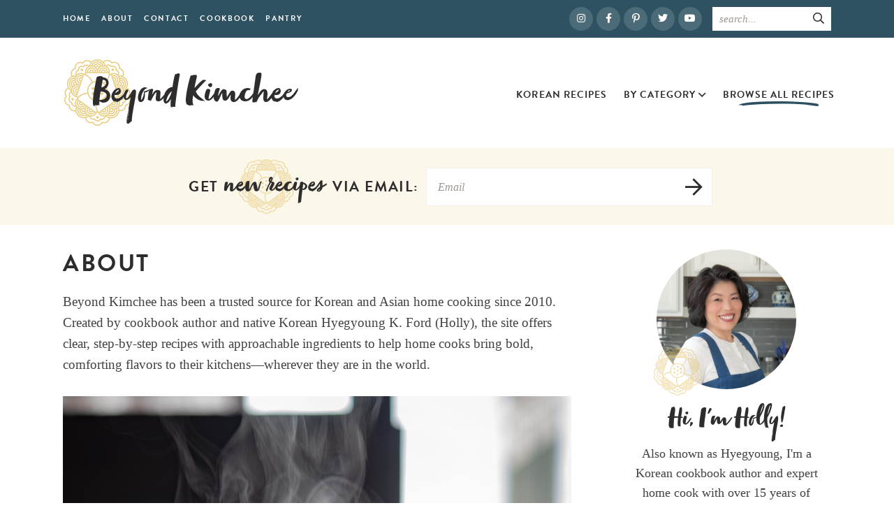

--- FILE ---
content_type: text/css; charset=UTF-8
request_url: https://www.beyondkimchee.com/wp-content/cache/min/1/wp-content/themes/beyondkimchee/style.css?ver=1769738864
body_size: 11530
content:
/*! 
Theme Name: Beyond Kimchee
Theme URL: https://www.beyondkimchee.com
Description: Custom responsive blog theme for Beyond Kimchee.
Author: Purr Design
Author URI: http://www.purrdesign.com
Version: 1.0
*/

/*! RESET
----------------------------------------------------------------------------------------------------*/
 a,abbr,acronym,address,applet,article,aside,audio,b,big,blockquote,body,caption,canvas,center,cite,code,dd,del,details,dfn,dialog,div,dl,dt,em,embed,fieldset,figcaption,figure,form,footer,header,hgroup,h1,h2,h3,h4,h5,h6,html,i,iframe,img,ins,kbd,label,legend,li,mark,menu,nav,object,ol,output,p,pre,q,ruby,s,samp,section,small,span,strike,strong,sub,summary,sup,tt,table,tbody,textarea,tfoot,thead,time,tr,th,td,u,ul,var,video{font-family:inherit;font-size:100%;font-weight:inherit;font-style:inherit;vertical-align:baseline;white-space:normal;margin:0;padding:0;border:0;background:transparent}article,aside,details,figcaption,figure,footer,header,hgroup,menu,nav,section{display:block}ol,ul{list-style:none}blockquote,q{quotes:none}table{border-collapse:collapse;border-spacing:0}input[type="submit"],input[type="text"],input[type="search"]{-webkit-appearance:none}*{-webkit-box-sizing:border-box;-moz-box-sizing:border-box;box-sizing:border-box}
/*! MAIN CONTAINER */
 .container{max-width:100%;margin:0 auto}
/*! COLUMN WIDTH ON DISPLAYS +768px */
 @media (min-width :801px){.span_content{margin-left:0;width:68%;width:-moz-calc(100% - 300px - 4%);width:-webkit-calc(100% - 300px - 4%);width:calc(100% - 300px - 4%);max-width:728px;float:left;display:inline-block}.span_content_full{width:100%;max-width:100%;margin:0 auto!important;float:none!important;display:block}.span_sidebar{width:300px;float:right;clear:right;display:block}.facet_content{width:-moz-calc(100% - 250px);width:-webkit-calc(100% -250px);width:calc(100% - 250px);min-width:0;max-width:100%;float:right}.facet_sidebar{width:220px;min-width:0;max-width:700px;float:left}.facetwp-flyout-open{display:none}}.wrap,.wrapper{margin:0 auto 0;padding:0 20px;width:100%;max-width:1140px}.screen-reader-text{position:absolute;left:-10000px;top:auto;width:1px;height:1px;overflow:hidden}#skip a{position:absolute;left:-10000px;top:auto;width:1px;height:1px;overflow:hidden;color:#2e2c2d;font-size:14px;font-weight:700;border:1px solid #f4efe9;background-color:#e6eaec;padding:5px 10px;text-decoration:none}#skip a:focus{position:absolute;left:8px;top:8px;z-index:3001;width:auto;height:auto}
/*!---------STRUCTURE---------*/
 @font-face{font-family:"brandon-grotesque";src:url(https://use.typekit.net/af/8f4e31/0000000000000000000132e3/27/l?primer=7cdcb44be4a7db8877ffa5c0007b8dd865b3bbc383831fe2ea177f62257a9191&fvd=n7&v=3) format("woff2"),url(https://use.typekit.net/af/8f4e31/0000000000000000000132e3/27/d?primer=7cdcb44be4a7db8877ffa5c0007b8dd865b3bbc383831fe2ea177f62257a9191&fvd=n7&v=3) format("woff"),url(https://use.typekit.net/af/8f4e31/0000000000000000000132e3/27/a?primer=7cdcb44be4a7db8877ffa5c0007b8dd865b3bbc383831fe2ea177f62257a9191&fvd=n7&v=3) format("opentype");font-display:swap;font-style:normal;font-weight:700}@font-face{font-family:"zooja-pro";src:url(https://use.typekit.net/af/a6b776/00000000000000007735c808/30/l?primer=7cdcb44be4a7db8877ffa5c0007b8dd865b3bbc383831fe2ea177f62257a9191&fvd=n4&v=3) format("woff2"),url(https://use.typekit.net/af/a6b776/00000000000000007735c808/30/d?primer=7cdcb44be4a7db8877ffa5c0007b8dd865b3bbc383831fe2ea177f62257a9191&fvd=n4&v=3) format("woff"),url(https://use.typekit.net/af/a6b776/00000000000000007735c808/30/a?primer=7cdcb44be4a7db8877ffa5c0007b8dd865b3bbc383831fe2ea177f62257a9191&fvd=n4&v=3) format("opentype");font-display:swap;font-style:normal;font-weight:400}@font-face{font-display:swap;font-family:"brandon-fallback";src:local("Arial Black");size-adjust:83%}body{font-family:Georgia,"Source Serif Pro","Iowan Old Style","Times New Roman",Times,serif;font-size:19px;font-weight:400;line-height:1.6;color:#434142;margin:0}a,input[type=submit],button{text-decoration:none;-webkit-transition:all .2s ease-in-out;-moz-transition:all .2s ease-in-out;transition:all .2s ease-in-out;-webkit-border-radius:0;-moz-border-radius:0;border-radius:0}a:link,a:visited,a:active{color:#2d5160;text-decoration:underline}a:hover{color:#e2bc54}.post-content a,.page-content a,.cat-desc a{color:#2e2c2d;border-bottom:1px solid #2d5160;box-shadow:inset 0 -2px 0 #2d5160;text-decoration:none}.post-content a:hover,.post-content a:focus,.page-content a:hover,.page-content a:focus,.cat-desc a:hover,.cat-desc a:focus{color:#fff;border-color:#4c6b78;box-shadow:inset 0 -35px 0 #4c6b78}p{margin:20px 0}img{display:block}h1,h2,h3,h4,h5,h6{font-family:"brandon-grotesque","brandon-fallback",Arial,Helvetica,sans-serif;text-transform:uppercase;letter-spacing:.075em;line-height:1.2;font-weight:700;margin:20px 0;color:#2e2c2d}h1{font-size:34px}h2{font-size:25px}.post-content h2,.page-content h2{font-size:27px;margin-top:40px;padding-bottom:15px;background:#fff url(../../../../../../themes/beyondkimchee/images/zigzag.png) repeat-x center bottom;background-size:28px auto}h2.noline{border:none;padding-bottom:0}.has-background h2{border:none;background:transparent none;padding-bottom:0;margin-top:25px}h1.divider,h2.divider,h3.divider,div.divider{text-align:center;font-size:28px}h2.shop-divider{text-align:left;font-size:24px}.centered{text-align:center}h1 em,h2 em,h3 em,h4 em{display:block;font-style:normal;text-transform:uppercase;font-size:11px;letter-spacing:.15em;font-weight:700;margin-bottom:5px}h1 i,h2 i,h3 i,h4 i{font-family:"zooja-pro",cursive;text-transform:lowercase;letter-spacing:normal;font-size:200%;font-style:normal;font-weight:400;position:relative;bottom:-3px;margin-right:5px}.widget-title,.sidebar .divider,.sidebar h2{margin:20px 0 15px;font-size:21px}h3{font-size:21px}.post-content h3,.page_content h3{margin-top:35px}h4{font-size:21px}h5{font-size:18px}strong,b{font-weight:700}em,i{font-style:italic}em strong,strong em{font-weight:400;font-style:italic}.clear{clear:both}.sep{width:100%;display:block;clear:both;margin:45px 0;border-top:1px solid #f4efe9}.sep2{width:100%;height:10px;margin:35px 0;background:#fff url(../../../../../../themes/beyondkimchee/images/zigzag.png) repeat-x center bottom;background-size:28px auto}hr{border:0;height:0;border-top:1px solid #f4efe9;border-bottom:none!important;margin:45px auto}hr.is-style-default{width:150px;margin:45px auto;border-top:1px solid #f4efe9}hr.is-style-wide,hr.wp-block-separator{width:100%;margin:45px auto;border-top:1px solid #f4efe9}
/*!---------HEADER---------*/
 .top-bar{color:#fff;background-color:#2e5262;padding:10px 0}.top-bar .wrap{display:-ms-Flexbox;-ms-box-orient:horizontal;display:-webkit-flex;display:-moz-flex;display:-ms-flex;display:flex;-webkit-flex-flow:row wrap;-moz-flex-flow:row wrap;-ms-flex-flow:row wrap;flex-flow:row wrap;justify-content:space-between}.top-bar .wrap .top-nav{width:-moz-calc(100% - 380px);width:-webkit-calc(100% - 380px);width:calc(100% - 380px)}.top-bar .wrap .social{width:200px}.top-bar .wrap .header-search{width:170px}.header{position:relative;z-index:101;height:158px}body.home .header{border-bottom:none;margin-bottom:0}.header .logo{overflow:hidden;width:338px;float:left;margin:30px 0}.header .logo img{width:100%;height:auto;display:block}.page-sections{margin-bottom:35px}.span_content img,.span_sidebar img{max-width:100%;height:auto}.post-content img[width="600"]{display:block;width:100%!important;height:auto}.span_content ul,.span_content ol{padding:0;margin:25px 0}.span_content ul ul{margin:10px 0}.span_content ul li{list-style-type:none;margin:0 0 10px 25px;padding:0}.span_content ul li:before{display:inline-block;content:"";font-family:"brandon-grotesque",Arial,Helvetica,sans-serif;font-family:'Font Awesome 5 Pro';color:#fff;background-color:#2d5160;-webkit-border-radius:50%;-moz-border-radius:50%;border-radius:50%;height:8px;width:8px;margin-left:-20px;margin-right:10px;position:relative;top:-2px;font-size:12px;text-align:center}.span_content ul ul li:before{height:5px;width:5px;color:#fff;background-color:#fff;border:2px solid #2d5160}.span_content ol li{list-style-type:decimal;margin:0 0 10px 25px;padding:0}.span_content ol{counter-reset:li}.span_content ol[start="2"]{counter-reset:li 1}.span_content ol[start="3"]{counter-reset:li 2}.span_content ol[start="4"]{counter-reset:li 3}.span_content ol[start="5"]{counter-reset:li 4}.span_content ol[start="6"]{counter-reset:li 5}.span_content ol[start="7"]{counter-reset:li 6}.span_content ol[start="8"]{counter-reset:li 7}.span_content ol[start="9"]{counter-reset:li 8}.span_content ol[start="10"]{counter-reset:li 9}.span_content ol>li{padding:0 0 0;margin:0 0 20px 35px;list-style-type:none;position:relative}.span_content ol ul li{list-style-type:none}.span_content ol>li:before{content:counter(li);counter-increment:li;position:absolute;color:#FFF;background-color:#2d5160;-webkit-border-radius:50%;-moz-border-radius:50%;border-radius:50%;height:24px;width:24px;left:-24px;top:4px;transform:translateX(-50%);line-height:24px;font-family:"brandon-grotesque",Arial,Helvetica,sans-serif;font-size:13px;text-align:center;font-weight:700}.video-container{position:relative;padding-bottom:56%;height:0;overflow:hidden}.video-container iframe,.video-container object,.video-container embed,.video-container video{position:absolute;top:0;left:0;width:100%;height:100%}h1.page-title,h1.archive-title,h2.page-title,h2.archive-title,.span_content>h1{margin:0 0 20px}
/*!---------SIDEBAR---------*/
 .sidebar{font-size:95%;text-align:center}.leftsidebar{width:48%;float:left}.rightsidebar{width:48%;float:right}.midsidebar{overflow:hidden}.widget{margin:50px 0 50px 0;text-align:center}.widget:first-child{margin-top:0}.widget:first-child .widget-title{margin-top:20px}.hide-title .widget-title{display:none}.widget a{text-decoration:none}.sidebar select{color:#6d6b6c;font-size:16px;font-style:italic;line-height:50px;height:50px;padding:0 15px;width:100%;border:1px solid #f4efe9;background-color:#fff;border-radius:0;-webkit-appearance:none;-moz-appearance:none;background-image:url([data-uri]);background-position:right 50%;background-repeat:no-repeat}.sidebar .widget.shaded{background-color:#e6eaec;padding:20px}.sidebar .widget.shaded .widget-title{margin-top:0}.sidebar .about h2,.footer .about h2,.home-section.about h2{font-family:"zooja-pro",cursive;text-transform:none;font-size:42px;font-weight:400;letter-spacing:normal;margin:20px 0 8px}.home-section.about h2{font-size:54px;margin:10px 0 -10px!important}.footer .book h2{font-size:24px;margin:10px 0 12px}.sidebar .about .image,.footer .about .image{margin:0 auto;width:200px;position:relative}.footer .book .image{margin:0 auto;width:250px;position:relative;margin-top:-30px;padding-right:25px}.sidebar .about .image:after,.footer .about .image:after{display:block;content:"";width:70px;height:70px;position:absolute;bottom:-10px;left:-5px;background:url(../../../../../../themes/beyondkimchee/images/icon@2x.png) no-repeat center center;background-size:auto 100%}.sidebar .about img,.footer .about img{width:100%;height:auto;display:block;border-radius:50%}.footer .book img{width:100%;height:auto;display:block}.sidebar .about p,.footer .about p,.footer .book p{margin:8px 0 20px}.footer .about a.more-button,.footer .book a.more-button{font-size:11px;padding:6px 12px}.sidebar .about .social,.footer .about .social{margin-top:5px}.social a{color:#2d5160;background-color:#e6eaec;text-decoration:none;border:none;box-shadow:none;width:42px;height:42px;font-size:17px;border-radius:50%;line-height:42px;letter-spacing:normal;text-align:center;display:inline-block}.top-bar .social a{color:#fff;background-color:#4c6b78;font-size:14px;width:34px;height:34px;line-height:34px}.about .social a{font-size:14px;width:34px;height:34px;line-height:34px}.home-section .social a{background-color:#e3bd54;color:#2e2c2d}.social a:hover{background-color:#e3bd54;color:#fff}
/*!---------POSTS---------*/
 .post{margin-bottom:0}h1.post-title,h2.post-title{margin:8px 0;text-align:center}.post-title a{text-decoration:none;color:#2e2c2d}.post-title a:hover{color:#2d5160}.post-meta{font-family:"brandon-grotesque",Arial,Helvetica,sans-serif;text-transform:uppercase;letter-spacing:.15em;font-weight:700;color:#6d6b6c;font-size:11px;margin:0 0 25px;text-align:center}.post-meta a{text-transform:uppercase;font-weight:700;letter-spacing:.1em;color:#6d6b6c;text-decoration:none}.post-meta a:hover,.edit a:hover,.meta-bottom a:hover{color:#2d5160;text-decoration:underline}.post-meta span{display:inline-block}.post-meta.post-cat{margin:0;font-size:12px}.post-meta.post-cat a{color:#fff;background-color:#2e5262;display:inline-block;padding:5px 12px 4px;text-decoration:none!important}.post-meta.post-cat a:hover{background-color:#e3bd54}.post-meta em{font-family:Georgia,"Source Serif Pro","Droid Serif","Iowan Old Style","Times New Roman",Times,serif;font-style:normal;text-transform:none;letter-spacing:normal;font-style:italic;font-weight:400;font-size:110%}.post-meta .spacer:after{content:"//";opacity:.5;letter-spacing:0;font-weight:400;margin:0 6px 0 6px}.meta-bottom{clear:both;margin:25px 0 15px;overflow:hidden;text-align:center;color:#6d6b6c}.meta-bottom a{color:#6d6b6c}.meta-bottom p{margin:0}.meta-bottom .post-cats{margin-bottom:15px;font-size:11px}.meta-bottom .post-cats a{color:#FFF;background-color:#2e5262;text-decoration:none!important;padding:4px 8px;margin:3px 1px;display:inline-block;line-height:1.2}.meta-bottom .post-cats a:hover{background-color:#e3bd54}a.post-edit-link,a.comment-edit-link,a.comment-reply-link,a#cancel-comment-reply-link{color:#fff!important;font-size:8px;line-height:1;font-family:Arial,Helvetica,sans-serif;font-weight:700;background-color:#6d6b6c;text-transform:uppercase;letter-spacing:0;margin-left:8px;padding:2px 3px 1px;text-decoration:none!important;box-shadow:none!important;border:none;display:inline-block!important}a.post-edit-link:hover,a.comment-edit-link:hover,a.comment-reply-link:hover,a#cancel-comment-reply-link:hover{color:#fff;background-color:#2e2c2d}.disclosure,small{font-size:12px;color:#6d6b6c;font-style:normal;text-transform:none;letter-spacing:normal;font-style:italic;font-weight:400}.disclosure-top{margin:-15px 0 15px}a.more-link{color:#2e2c2d;font-family:"zooja-pro",cursive;text-transform:lowercase;font-size:32px;white-space:nowrap;display:block;text-decoration:none!important;border:none!important;box-shadow:none!important}a.more-link i{display:none}a.more-link:hover,a.more-link:focus{color:#e3bd54}a.more-button{font-family:"brandon-grotesque",Arial,Helvetica,sans-serif;text-transform:uppercase;letter-spacing:.15em;color:#6d6b6c;font-size:12px;margin:0 0 20px;text-align:center;text-transform:uppercase;font-weight:700;letter-spacing:.1em;color:#6d6b6c;text-decoration:none;color:#fff;background-color:#2e5262;display:inline-block;padding:9px 16px 8px}.shaded.yellow a.more-button{background-color:#e3bd54;color:#2e2c2d}a.more-button:hover,a.more-button:focus{background-color:#e3bd54}.shaded.yellow a.more-button:hover,.shaded.yellow a.more-button:focus{background-color:#efca65}.post-content img[width="670"]{width:100%!important;height:auto}
/*! Gutenberg Blocks */
 .fullwidth{margin-left:calc(-100vw / 2 + 100% / 2);margin-right:calc(-100vw / 2 + 100% / 2);max-width:100vw}.wp-block-image{margin:30px 0 30px}.wp-block-gallery ul{margin:0!important}.wp-block-gallery ul li:before{display:none}.wp-block-group.has-background,.has-background{padding:10px 35px;margin:45px 0}ol.has-background,ul.has-background{padding:20px 30px 15px}p.has-background{padding:25px}.wp-block-group.has-background h2{margin-top:30px;border-bottom:none;background:transparent none;padding:0}.wp-block-group.has-background h2.has-background{margin:-20px -30px 10px;padding:20px 30px}.has-lightgray-background-color{background-color:#eaeaea}.has-blue-background-color{background-color:#2e5262}.has-lightblue-background-color{background-color:#e6eaec}.has-cyan-bluish-gray-background-color{background-color:#e6eaec!important}.has-yellow-background-color{background-color:#e3bd54}.has-lightyellow-background-color{background-color:#fbf7eb}.has-pattern-background-color{background-color:#fcf9f0;background-image:url(../../../../../../themes/beyondkimchee/images/bg.png);background-size:50px auto}.has-charcoal-background-color{background-color:#2e2c2d;color:#fff}.has-white-background-color{background-color:#fff;border:2px solid #e6eaec}.has-lightgray-color{color:#eaeaea}.has-blue-color{color:#2e5262}.has-lightblue-color{color:#e6eaec}.has-yellow-color{color:#e3bd54}.has-lightyellow-color{color:#fbf7eb}.has-charcoal-color{color:#2e2c2d}.has-white-color{color:#fff}.wp-block-quote{background-color:#fbf7eb;padding:30px 35px;margin:40px 0;text-align:center;font-style:italic}.wp-block-quote.stars:before{content:"\f005\f005\f005\f005\f005";font-family:'Font Awesome 5 Pro';font-weight:700;color:#e3bd54;font-size:24px;line-height:1;font-style:normal;margin:5px 0 0;display:block}.wp-block-quote cite{text-align:center;display:block;font-size:13px;font-style:normal;font-family:"brandon-grotesque",Arial,Helvetica,sans-serif;text-transform:uppercase;letter-spacing:.1em}h2[class*="icon-"]{background:transparent none;padding:0;margin:35px 0 -5px}.has-background h2[class*="icon-"]{margin:15px 0 -10px}.has-background.has-lightblue-background-color h2[class*="icon-"]:before{background-color:#2e5262}h2[class*="icon-"]:before{letter-spacing:normal;font-family:'Font Awesome 5 Pro';font-weight:700;color:#e3bd54;display:inline-block;font-size:22px;line-height:46px;width:46px;height:46px;border-radius:50%;color:#fff;background-color:#e3bd54;text-align:center;margin-right:12px}.icon-utensils:before{content:"\f2e7"}.icon-knife-kitchen:before{content:"\f6f5"}.icon-refrigerator:before{content:"\e026"}.icon-pie:before{content:"\f705"}.icon-clipboard-list:before{content:"\f46d"}.icon-pepper-hot:before{content:"\f816"}.icon-fish:before{content:"\f578"}.icon-hat-chef:before{content:"\f86b"}.icon-wheat:before{content:"\f72d"}.icon-check:before{content:"\f00c"}.icon-question:before{content:"\f128"}.icon-info:before{content:"\f129"}.icon-heart:before{content:"\f004"}.icon-star:before{content:"\f005"}.icon-asterisk:before{content:"\f069"}.icon-arrow-right:before{content:"\f061"}.icon-utensils-alt:before{content:"\f2e6"}.has-background h2[class*="icon-"]:before{margin-left:-57px}.has-background h2.icon-flower{background:url(../../../../../../themes/beyondkimchee/images/icon@2x.png) no-repeat left center;background-size:auto 100%;margin:10px 0 -20px;margin-left:-40px;padding:20px 0 20px 40px}.schema-faq-section{margin-left:40px}.schema-faq-section p{margin-top:10px}.schema-faq-question{display:block}.schema-faq-question:before{font-family:"brandon-grotesque",Arial,Helvetica,sans-serif;display:inline-block;content:"?";font-weight:700;color:#FFF;background-color:#2d5160;-webkit-border-radius:50%;-moz-border-radius:50%;border-radius:50%;height:32px;width:32px;margin-left:-40px;margin-right:8px;top:6px;line-height:32px;font-size:20px;text-align:center}.span_content_full .page-content p,.span_content_full .page-content h1,.span_content_full .page-content h2,.span_content_full .page-content .wp-block-quote{max-width:880px;margin-left:auto;margin-right:auto}.span_content_full figure.alignright{width:35%;height:auto}.span_content_full figure.alignright img{width:100%;height:auto}#dpsp-floating-sidebar.dpsp-position-left.dpsp-shape-circle{left:2px!important}#dpsp-content-top,#dpsp-content-bottom,.dpsp-shortcode-wrapper{text-align:center}#dpsp-content-top ul,#dpsp-content-bottom ul,.dpsp-shortcode-wrapper ul{margin:0 auto!important;padding:0!important;display:inline-block;width:auto;text-align:center}#dpsp-content-top ul li,#dpsp-content-bottom ul li,.dpsp-shortcode-wrapper ul li{display:inline-block;float:none;padding:0!important;margin:0!important}#dpsp-content-top ul li:first-child,#dpsp-content-bottom ul li:first-child,.dpsp-shortcode-wrapper ul li:first-child{margin-left:-2px!important;padding-left:0!important}#dpsp-content-top a,#dpsp-content-top button,#dpsp-content-bottom a,dpsp-content-bottom button,.dpsp-shortcode-wrapper a{border:none!important;box-shadow:none!important}#dpsp-content-top button,#dpsp-content-bottom button{margin-right:.5px!important}
/*!Next/prev Posts*/
 .post-nav{line-height:1.4;text-decoration:none;margin:30px 0 100px;padding:20px 2px 20px;overflow:hidden;font-size:18px;line-height:1.2;text-transform:uppercase;letter-spacing:.15em;font-family:"brandon-grotesque",Arial,Helvetica,sans-serif;font-weight:700;border-top:1px solid #f4efe9;border-bottom:1px solid #f4efe9}.post-nav .nav-links{overflow:hidden;width:100%}.post-nav a{color:#2e2c2d;text-decoration:none}.post-nav .nav-previous{float:left;width:48%}.post-nav .nav-next{float:right;text-align:right;width:48%}.post-nav div a{color:#2e2c2d}.post-nav div a:hover{color:#2d5160}.post-nav em{display:block;font-size:11px;font-style:normal;color:#6d6b6c;padding:0 0 5px}
/*!---------POST ITEM GRIDS---------*/
 .items{display:flex;flex-wrap:wrap;margin:0 -1%}.items .item{margin:0 1% 0;text-align:center;position:relative}.items-2-col{margin:0 -1.75%}.items-2-col .item{width:calc((100% / 2) - 3.5%);margin:0 1.75% 20px}.items-3-col{margin:0 -2%}.items-3-col .item{width:calc((100% / 3) - 4%);margin:0 2% 20px}.span_content_full .items-3-col .item{margin-bottom:40px}.archives.items-3-col .item{margin-bottom:15px}.items-4-col{margin:0 -1.25%}.items-4-col .item{width:calc((100% / 4) - 2.5%);margin:0 1.25% 1.25%;margin-bottom:15px}.sidebar .items-4-col{margin:0 -2%}.sidebar .items-4-col .item{width:calc((100% / 2) - 4%);margin:0 2% 2%}.items-5-col{margin:0 -1.5%}.items-5-col .item{width:calc((100% / 5) - 3%);margin:0 1.5% 2%;margin-bottom:15px}.items-6-col{margin:0 -1%}.items-6-col .item{width:calc((100% / 6) - 2%);margin:0 1% 15px}.items .item .title{margin:15px 0;word-wrap:break-word;clear:both;text-align:center;-webkit-transition:all .2s ease-in-out;-moz-transition:all .2s ease-in-out;transition:all .2s ease-in-out}.items-2-col .item .title{font-size:16px;font-size:clamp(14px, 1.5vw, 18px)}.sidebar .item .title{font-size:13px;margin:10px 0 0}.items-3-col .item .title{font-size:24px;font-size:clamp(14px, 2vw, 24px)}.span_content_full .items-3-col .item .title,.span_content .items-2-col.search-posts .item .title{font-size:24px;font-size:clamp(18px, 2vw, 24px)}.archives.items-3-col .item .title{font-size:16px;font-size:clamp(12px, 1.25vw, 16px)}.items-4-col .item .title{font-size:15px;font-size:clamp(12px, 2vw, 16px)}.items-5-col .item .title{font-size:18px;font-size:clamp(12px, 2vw, 18px)}.items-6-col .item .title{font-size:12px;font-family:"brandon-grotesque",Arial,Helvetica,sans-serif;text-transform:uppercase;letter-spacing:.15em}.item .title{text-decoration:none;color:#2e2c2d;-webkit-transition:all .2s ease-in-out;-moz-transition:all .2s ease-in-out;transition:all .2s ease-in-out}.item .title a{color:#2e2c2d;text-decoration:none}.item .title a:hover,.item a:hover .title,.item:hover .title{color:#e3bd54}.page_content .items h2{padding:0;border:none}.items a{text-decoration:none;border:none;box-shadow:none}.items .item a.block{display:block;width:100%}.items .item img{display:block;width:100%;height:auto;-webkit-transition:all .2s ease-in-out;-moz-transition:all .2s ease-in-out;transition:all .2s ease-in-out}.items .item a.block:hover img{opacity:.85}.icons .item img{border-radius:50%}.sidebar .widget_category-posts .more{display:none}.item .excerpt{font-size:92%;margin:18px 0 15px}
/*!----Homepage Styles----*/
.upper-home-sections{margin-bottom:60px}.upper-home-sections .home-section{padding:0}.pantry-sections .home-section:first-child{padding-top:30px}.upper-home-sections .widget-1{background-color:#e6eaec;overflow:visible;margin-top:60px;margin-bottom:50px}.upper-home-sections .home-featured .item{display:-ms-Flexbox;-ms-box-orient:horizontal;display:-webkit-flex;display:-moz-flex;display:-ms-flex;display:flex;-webkit-flex-flow:row wrap;-moz-flex-flow:row wrap;-ms-flex-flow:row wrap;flex-flow:row wrap;justify-content:space-between;align-items:center}.upper-home-sections .home-featured .item .image{width:50%;margin-top:-5%;margin-bottom:-5%}.upper-home-sections .home-featured .item .image img{width:100%;height:auto;display:block}.upper-home-sections .home-featured .item .caption{width:50%;padding:20px 5%;text-align:center}.upper-home-sections .home-featured h1{margin:0}.upper-home-sections .home-featured h1 i{display:block;font-size:100%}.upper-home-sections .home-featured p{margin:18px 0 22px;font-size:18px}.upper-home-sections .home-featured a.more-button{font-size:13px}.upper-home-sections .subscribe{background-color:transparent;padding:12px 0 17px!important;background:#fff url(../../../../../../themes/beyondkimchee/images/zigzag.png) repeat-x center bottom;background-size:28px auto}h2.recent{margin:0 0 11px;font-size:15px;letter-spacing:.15em}.lower-home-sections{clear:both;margin-top:60px}.home-section{clear:both;position:relative;overflow:hidden;padding:5vw 0}.home-section .wrap{position:relative}.home-section.shaded{border:none;background-color:#e6eaec;padding:50px 0 40px;position:relative}.home-section.yellow{background-color:#fcf9f0;background-image:url(../../../../../../themes/beyondkimchee/images/bg.png);background-size:50px auto}.home-section .divider{margin:15px 0 25px}.home-section .description{margin:-15px auto 25px;text-align:center}.home-section .more{text-align:center;clear:both}.home-section .more a em,.sidebar .more a em{display:none}.teaser-post .post-cat{margin:-15px 0 5px;position:relative;z-index:101}.home-section .cta-content{max-width:920px;display:-ms-Flexbox;-ms-box-orient:horizontal;display:-webkit-flex;display:-moz-flex;display:-ms-flex;display:flex;-webkit-flex-flow:row wrap;-moz-flex-flow:row wrap;-ms-flex-flow:row wrap;flex-flow:row wrap;justify-content:space-between;align-items:center;position:relative;margin-left:auto;margin-right:auto}.home-section.about .cta-content{max-width:700px}.home-section.video .cta-content{max-width:1140px}.home-section .cta-content .image{width:50%}.home-section .cta-content .image img{width:100%;height:auto;display:block}.home-section .cta-content .caption{width:50%;padding:3% 3% 2%;text-align:center}.home-section .cta-content .caption h2{margin:20px 0 0}.home-section .cta-content .caption p{margin:15px 0 20px;font-size:95%;line-height:1.6}.home-section.book{margin-top:3vw;margin-bottom:3vw;padding:0;overflow:visible}.home-section.book .divider{font-size:32px;font-size:clamp(26px, 3.25vw, 32px)}.home-section.book .cta-content .image{margin-top:-8%;margin-bottom:-8%}.home-section.about{background-color:#fcf9f0;background-image:url(../../../../../../themes/beyondkimchee/images/bg.png);background-size:50px auto;padding:40px 0 30px}.home-section.about .cta-content .image{width:35%;position:relative}.home-section.about .cta-content .caption{width:65%;padding:3% 0% 2% 4%;text-align:center}.home-section.about .image img{border-radius:50%}.home-section.about .image:after{display:block;content:"";width:90px;height:90px;position:absolute;bottom:-10px;left:-5px;background:url(../../../../../../themes/beyondkimchee/images/icon@2x.png) no-repeat center center;background-size:auto 100%}.home-section.about .more a{margin-bottom:0}.home-section.video .cta-content .player{width:60%}.home-section.video .cta-content .player iframe{width:100%}.home-section.video .cta-content .caption{width:40%;padding:1% 0 1% 3%;text-align:center}.home-section .video-content h2 i{display:block;font-size:32px}.home-section.search{padding-bottom:0;overflow:visible}.home-section.search{padding-top:4vw}.home-section.search .wrap{margin:0 auto;max-width:930px;display:-ms-Flexbox;-ms-box-orient:horizontal;display:-webkit-flex;display:-moz-flex;display:-ms-flex;display:flex;-webkit-flex-flow:row wrap;-moz-flex-flow:row wrap;-ms-flex-flow:row wrap;flex-flow:row wrap;justify-content:space-between}.home-section.search .divider{width:230px;font-family:"zooja-pro",cursive;text-transform:lowercase;letter-spacing:normal;line-height:70px;height:70px;font-size:54px;font-style:normal;font-weight:400;margin:0;text-align:left}.home-section .search-content{width:-moz-calc(100% - 230px);width:-webkit-calc(100% - 230px);width:calc(100% - 230px);-ms-box-orient:horizontal;display:-ms-Flexbox;display:-webkit-flex;display:-moz-flex;display:-ms-flex;display:flex;-webkit-flex-flow:row wrap;-moz-flex-flow:row wrap;-ms-flex-flow:row wrap;flex-flow:row wrap;justify-content:space-between}.home-section .search-content .search-form{width:-moz-calc(100% - 150px);width:-webkit-calc(100% - 150px);width:calc(100% - 150px)}.home-section .search-content .more{width:120px}.search-content a.more-button{background-color:transparent;color:#2e2c2d;padding:18px 0;background:url(../../../../../../themes/beyondkimchee/images/icon@2x.png) no-repeat center center;background-size:auto 100%;line-height:1.4}.search-content a.more-button:hover{color:#e3bd54}.icons .items{margin:0 auto 0;max-width:1140px}.icons{background-color:#fff;padding-top:30px;padding-bottom:30px;position:relative;background:#fff url(../../../../../../themes/beyondkimchee/images/zigzag.png) repeat-x center bottom;background-size:28px auto}
/*!---------ARCHIVE STYLES---------*/
.archiveslist{overflow:hidden;-moz-column-count:3;-moz-column-gap:10px;-webkit-column-count:3;-webkit-column-gap:10px;column-count:3;column-gap:10px;padding-left:10px!important}.archiveslist li{margin:0 0 10px 10px!important;padding:0 10px 0 0px!important;list-style-type:disc!important;list-style-position:outside;-webkit-column-break-inside:avoid;page-break-inside:avoid;break-inside:avoid-column;line-height:1.4;font-size:18px;color:#e2bc54}.archiveslist li:before{display:none!important}.archiveslist a{color:#2e2c2d;text-decoration:none}.archiveslist a:hover{color:#e2bc54}.archiveslist ul{margin:8px 0!important}.archiveslist ul li{font-size:15px;font-style:italic!important;margin-left:20px!important}.tagindex ul,.tagindex li{margin:0!important;padding:0!important}.tagindex li{list-style-type:none!important}.tagindex li:before{display:none!important}.tagindex a{font-size:14px;line-height:22px;text-align:center;font-weight:700;display:block;margin-right:2px;width:22px;height:25px;float:left;border:solid 1px #f6f5f5;color:#6d6b6c;text-decoration:none}.tagindex a:hover{color:#e2bc54}.tagtitle{margin-bottom:10px}.tagtitle em{color:#6d6b6c;letter-spacing:normal;font-style:italic;font-family:"brandon-grotesque",Arial,Helvetica,sans-serif;text-transform:lowercase;margin-left:9px;font-weight:400;float:right;font-size:11px}.tagtitle em a{color:#6d6b6c;text-decoration:none}.tagtitle a:hover{color:#e2bc54}.tagslist{overflow:hidden;-moz-column-count:3;-moz-column-gap:10px;-webkit-column-count:3;-webkit-column-gap:10px;column-count:3;column-gap:10px;padding-left:10px!important;margin:0!important}.tagslist li:before{display:none!important}.tagslist li em{color:#6d6b6c;font-size:80%}.cat-section.subcats{margin-top:-20px!important;padding-top:0!important;padding-bottom:10px!important}ul.subcategories,.subcats ul.menu{margin:0 0 35px}ul.subcategories strong,.subcats h2.divider{font-family:"brandon-grotesque",Arial,Helvetica,sans-serif;font-size:19px;color:#2e2c2d;text-transform:uppercase;letter-spacing:.1em;font-size:15px;margin:0 0 5px;text-align:left}ul.subcategories li,ul.subcategories li ul,ul.subcategories ul li ul li,.subcats ul.menu li{margin:0!important;padding:0!important}ul.subcategories li:before,.subcats ul.menu li:before{display:none}ul.subcategories ul li,ul.subcategories li ul,.subcats ul.menu li{display:inline-block}ul.subcategories ul li a,.widget.categories a,.subcats ul.menu li a{display:inline-block;font-size:11px;text-transform:uppercase;letter-spacing:.1em;text-decoration:none;font-weight:700;color:#FFF;background-color:#2e5262;font-family:"brandon-grotesque",Arial,Helvetica,sans-serif;padding:4px 14px;margin:3px 2px}ul.subcategories ul li a a:hover,.widget.categories a:hover,.subcats ul.menu li a:hover{background-color:#e2bc54;color:#FFF;text-decoration:none!important}ul.subcategories ul li a:hover,ul.subcategories ul li.current-cat a{background-color:#e2bc54;color:#2d5160!important}ul.subcategories ul li.all a{color:#2e2c2d!important;background-color:#fff}.facets{font-size:90%}.facets .facetwp-counter{display:none}.facets .facetwp-checkbox{line-height:1.4;margin-bottom:5px;margin-left:2px}.facets h2{font-size:21px}.facets h3{margin:0 0 10px;padding:5px 10px;font-size:16px;background-color:#fbf7eb}.facetwp-facet{font-size:90%;margin:0 0 20px!important}.facetwp-toggle{font-style:italic}.facetwp-per-page{margin-bottom:25px}.facetwp-search{border:1px solid #EDEEEB;color:#424242;font-size:12px;font-weight:400;font-style:italic;line-height:30px;background-color:#fff;padding:0 10px;vertical-align:middle;height:30px;min-width:auto!important;width:100%!important}.sort-bottom,.facet-pagination-bottom{display:block;width:100%;text-align:center;margin:20px 0 0}.facetwp-flyout-open{display:none}.facetwp-load-more,button.facetwp-flyout-open{color:#fff;font-size:13px;letter-spacing:.075em;line-height:1.2;font-weight:700;background-color:#2e5262;font-family:"brandon-grotesque",Arial,Helvetica,sans-serif;line-height:1.1;font-weight:700;text-transform:uppercase;box-shadow:none!important;cursor:pointer;border:none;margin-top:5px;padding:10px 15px;text-decoration:none}.facetwp-load-more:hover{color:#FFF;background-color:#e3bd54}
/*!Breadcrumbs*/
 .breadcrumb{color:#6d6b6c;font-family:"brandon-grotesque",Arial,Helvetica,sans-serif;font-size:11px;text-transform:uppercase;letter-spacing:.1em;font-weight:700;line-height:15px;margin-bottom:5px}.single-post-content .breadcrumb{text-align:center}.breadcrumb a{color:#6d6b6c;text-decoration:none;border:none;box-shadow:none!important}.breadcrumb .breadcrumb_last{font-weight:400;text-transform:none;letter-spacing:normal;font-style:italic;font-family:Georgia,"Source Serif Pro","Droid Serif","Iowan Old Style","Times New Roman",Times,serif}.breadcrumb a:hover{color:#e2bc54}
/*!---------FORMS---------*/
.commentinput,.styledinput,.captchainput,#commentform input,.gform_wrapper input{color:#696969;font-size:16px;font-weight:400;line-height:18px;background-color:#fff;margin-bottom:7px;padding:10px;border:1px solid #f4efe9}.commentinput,#commentform input[type=email],#commentform input[type=text]{width:100%}#commentform textarea,.cntctfrm_input textarea,.gform_wrapper textarea{color:#696969;font-size:16px;font-weight:400;line-height:18px;background-color:#fff;margin-bottom:7px;padding:15px;border:1px solid #f4efe9;width:100%}#submit,.submitbutton,#commentform #submit,a.smbutton,.wp-block-button a,.gform_wrapper .gform_button,.facetwp-load-more,button.facetwp-flyout-open{color:#FFF;font-size:16px;line-height:1.2;font-weight:700;background-color:#2e5262;font-family:"brandon-grotesque",Arial,Helvetica,sans-serif;text-transform:uppercase;text-decoration:none;border:none;box-shadow:none!important;letter-spacing:.15em;cursor:pointer;margin-top:5px;padding:18px 25px 16px;text-decoration:none;-webkit-transition:all .2s ease-in-out;-moz-transition:all .2s ease-in-out;transition:all .2s ease-in-out}.wp-block-button.bigbutton a{font-size:21px;padding:25px 40px}a.smbutton,button.smbutton{font-size:11px;padding:7px 12px}#submit:hover,.submitbutton:hover,#commentform #submit:hover,a.smbutton:hover,.wp-block-button a:hover,.gform_wrapper .gform_button:hover,.facetwp-load-more:hover,button.facetwp-flyout-open:hover{color:#FFF;background-color:#e2bc54}#commentform #submit{width:auto}.wpcf7-form,.gform_wrapper{width:100%;background-color:#e6eaec;padding:35px;margin-bottom:35px}.wpcf7-form .formfield{overflow:hidden;margin-bottom:15px}.wpcf7-form p{margin:10px 0}.wpcf7-form .styledinput{display:block;margin:0;width:100%;float:left}.wpcf7-form .submit{clear:both}.search-form{width:100%;border:none;overflow:hidden;position:relative}.span_content .search-form{max-width:100%}.search-form .search-field{color:#2e2c2d;font-size:18px;font-family:Georgia,"Source Serif Pro","Droid Serif","Iowan Old Style","Times New Roman",Times,serif;font-weight:400;font-style:italic;line-height:50px;height:50px;border:none;padding:0 40px 0 15px;vertical-align:middle;float:left;width:100%;border:none;background-color:#fff;border:1px solid #f4efe9}.top-bar .search-field{height:34px;line-height:34px;border:none;font-size:15px;padding:0 30px 0 10px}.home-section .search-field{height:70px;line-height:70px}.search-form .search-field:focus{outline:none;border:2px solid #e3bd54!important}.search-form .search-submit{background-color:transparent;font-family:"brandon-grotesque",Arial,Helvetica,sans-serif;text-transform:uppercase;letter-spacing:.1em;font-weight:700;font-size:22px;color:#2e2c2d;line-height:50px;height:50px;border-style:none;vertical-align:middle;text-align:center;margin:-1px 0 0;float:right;cursor:pointer;width:50px;position:absolute;right:0;top:0}.search-form .search-submit:hover,.search-form .search-submit:focus{color:#e3bd54}.top-bar .search-submit{height:34px;line-height:34px;width:34px;border:none;font-size:16px}.home-section .search-submit{height:70px;line-height:70px;width:60px;font-size:30px}.subscribe{background-color:#fbf7eb;text-align:center}.sidebar .subscribe{padding:5px 25px 25px}.subscribe .divider{font-size:24px}.home-section.subscribe{padding:0}.page-sections .home-section.subscribe{height:110px}.home-section.subscribe .wrap{max-width:800px;padding:15px 20px;display:-ms-Flexbox;-ms-box-orient:horizontal;display:-webkit-flex;display:-moz-flex;display:-ms-flex;display:flex;-webkit-flex-flow:row wrap;-moz-flex-flow:row wrap;-ms-flex-flow:row wrap;flex-flow:row wrap;justify-content:space-between;align-items:center}.home-section.subscribe .divider{width:400px;padding:12px 0 18px;background:url(../../../../../../themes/beyondkimchee/images/icon@2x.png) no-repeat 30% center;background-size:auto 100%;margin:0;white-space:nowrap}.sub-section.subscribe .divider{font-size:21px;width:350px}.sidebar .subscribe .widget-title{line-height:1;padding:10px 0;margin:15px 0;background:url(../../../../../../themes/beyondkimchee/images/icon@2x.png) no-repeat center center;background-size:auto 100%}.home-section.subscribe .textwidget{width:-moz-calc(100% - 400px);width:-webkit-calc(100% - 400px);width:calc(100% - 400px)}.sub-section.subscribe .textwidget{width:-moz-calc(100% - 350px);width:-webkit-calc(100% - 350px);width:calc(100% - 350px)}.subscribe .email-form{clear:none;margin:0;overflow:hidden;position:relative}.subscribe .email-input{border:1px solid #f4efe9;background-color:#fff;color:#434f57;font-family:Georgia,"Source Serif Pro","Droid Serif","Iowan Old Style","Times New Roman",Times,serif;font-style:italic;font-size:16px;width:100%;height:55px;line-height:55px;margin:0 10px 0 0;padding:0 16px}.subscribe .name-input{margin-bottom:10px}.inner-post .subscribe .email-input{width:100%;margin:0 0 10px;float:none}.email-input:focus{outline:none;color:#2e2c2d;background-color:#fff;border:2px solid #e3bd54}.subscribe .email-submit{border:none;width:100%;font-size:15px;font-weight:700;font-family:"brandon-grotesque",Arial,Helvetica,sans-serif;text-transform:uppercase;letter-spacing:.1em;color:#2e2c2d;background-color:transparent;text-align:center;border:none;float:right;display:inline-block;width:55px;height:55px;line-height:55px;padding:0;margin:0;position:absolute;top:0;right:0;text-decoration:none;cursor:pointer}.subscribe .email-submit i{font-size:28px;line-height:55px;font-weight:400;margin-left:3px}.inner-post .subscribe .email-submit{width:100%;float:none}.sidebar .email-submit,.post .subscribe .email-submit,.subscribe-long .email-submit{position:relative;font-size:18px;width:100%}.subscribe-long .email-submit{margin-bottom:10px;color:#fff;background-color:#2e5262}.sidebar .email-submit i,.post .subscribe .email-submit i,.subscribe-long .email-submit i{font-size:100%;line-height:1}.subscribe .email-submit:hover,.subscribe .email-submit:focus{color:#e3bd54}.email-input::placeholder{color:#9B9693}.search-field::placeholder{color:#9B9693}.subscribe-noimage.wp-block-group{padding:10px}.subscribe-noimage .wp-block-group__inner-container{display:flex;gap:10px;align-items:center}.subscribe-noimage .wp-block-group__inner-container>div{flex-grow:1}.subscribe-noimage .widget-title{line-height:1.1;padding:20px 0;margin:0;background:url(../../../../../../themes/beyondkimchee/images/icon@2x.png) no-repeat center center;background-size:auto 100%;font-size:18px;flex-shrink:1}.subscribe-image.wp-block-media-text,.subscribe-long.wp-block-media-text{padding:0}.subscribe-image.wp-block-media-text.is-image-fill .wp-block-media-text__media{position:relative;min-height:auto!important}.subscribe-image.wp-block-media-text.is-image-fill .wp-block-media-text__media:after{display:block;content:"";width:70px;height:70px;position:absolute;bottom:-20px;left:-25px;background:url(../../../../../../themes/beyondkimchee/images/icon@2x.png) no-repeat center center;background-size:auto 100%}.subscribe-image.wp-block-media-text .wp-block-media-text__content{padding:3% 5% 4%}.subscribe-image .widget-title{line-height:1;padding:0;margin:0 0 5px}.post .subscribe .fd-form-content{display:flex;gap:3%}.post .subscribe .fd-form-content>div[data-ff-el="fields"]{display:flex;justify-content:space-between;gap:10px;flex-grow:1}.post .subscribe .fd-form-group{width:49%;flex-grow:1;margin:0!important}.post .subscribe .fd-form-content>div[data-ff-el="footer"]{flex-shrink:1}.post .subscribe .email-input{margin:0;width:100%}.post .subscribe .email-submit{text-align:right}.post .subscribe .email-submit i{font-size:28px;line-height:50px}.ml-error input{background-size:24px 24px!important;border:2px solid red!important}.ml-form-embedContainer .ml-form-embedWrapper .ml-form-embedBody,.ml-form-embedContainer .ml-form-embedWrapper .ml-form-successBody{padding:0}.ml-form-embedContainer .ml-form-embedWrapper .ml-form-embedBody.ml-form-embedBodyHorizontal{padding-bottom:0}.footer .ml-form-embedContainer .ml-form-embedWrapper .ml-form-successBody .ml-form-successContent{margin:15px 0}.ml-form-embedContainer .ml-form-embedWrapper .ml-form-embedBody .ml-form-embedContent h4,.ml-form-embedContainer .ml-form-embedWrapper .ml-form-successBody .ml-form-successContent h4{font-size:16px;font-weight:700;color:#2e2c2d!important;margin:0 0 5px!important;text-align:center;word-break:break-word}.ml-form-embedContainer .ml-form-embedWrapper .ml-form-embedBody .ml-form-embedContent p,.ml-form-embedContainer .ml-form-embedWrapper .ml-form-successBody .ml-form-successContent p{font-size:13px;line-height:1.5;color:#2e2c2d!important;margin:0;text-align:center}.ml-form-embedContainer .ml-form-embedWrapper .ml-form-embedBody .ml-form-embedContent ul,.ml-form-embedContainer .ml-form-embedWrapper .ml-form-embedBody .ml-form-embedContent ol,.ml-form-embedContainer .ml-form-embedWrapper .ml-form-successBody .ml-form-successContent ul,.ml-form-embedContainer .ml-form-embedWrapper .ml-form-successBody .ml-form-successContent ol{font-size:14px}.ml-form-embedContainer .ml-form-embedWrapper .ml-form-embedBody .ml-form-embedContent p a,.ml-form-embedContainer .ml-form-embedWrapper .ml-form-successBody .ml-form-successContent p a{color:#2e2c2d;text-decoration:underline}.ml-form-embedContainer .ml-form-embedWrapper .ml-form-embedBody .ml-form-embedContent p:last-child,.ml-form-embedContainer .ml-form-embedWrapper .ml-form-successBody .ml-form-successContent p:last-child{margin:0}
/*!---------FOOTER---------*/
 .footer{position:relative;clear:both;margin-top:80px;font-size:80%;padding:0 0 40px;background:url(../../../../../../themes/beyondkimchee/images/icon-lg.png) no-repeat right 10% top 200px;background-size:auto 70%}body.home .footer{margin-top:20px}.footer .wrap{display:-ms-Flexbox;-ms-box-orient:horizontal;display:-webkit-flex;display:-moz-flex;display:-ms-flex;display:flex;-webkit-flex-flow:row wrap;-moz-flex-flow:row wrap;-ms-flex-flow:row wrap;flex-flow:row wrap;justify-content:space-between}.footer .wrap .about,.footer .wrap .book{width:330px;text-align:center;margin-top:-170px}.footer .wrap .footer-menus{width:-moz-calc(100% - 360px);width:-webkit-calc(100% - 360px);width:calc(100% - 360px);max-width:600px;text-align:center;-ms-box-orient:horizontal;display:-ms-Flexbox;display:-webkit-flex;display:-moz-flex;display:-ms-flex;display:flex;-webkit-flex-flow:row wrap;-moz-flex-flow:row wrap;-ms-flex-flow:row wrap;flex-flow:row wrap;justify-content:space-between}.footer .wrap .footer-menus{margin-top:50px;line-height:2.2}.footer-menus a{font-family:"brandon-grotesque",Arial,Helvetica,sans-serif;font-size:12px;text-transform:uppercase;letter-spacing:.1em;font-weight:700;text-decoration:none;color:#6d6b6c;display:inline-block;padding:5px}.footer-menus a:hover{color:#e3bd54}.footer .wrap .copyright{width:100%;font-family:"brandon-grotesque",Arial,Helvetica,sans-serif;font-size:11px;text-transform:uppercase;letter-spacing:.1em;font-weight:700;text-align:center;color:#787672;margin-top:35px}.footer .subscribe .wrap{max-width:1140px;padding-left:400px;padding-top:30px;padding-bottom:30px}.footer .footer-menus .divider{font-size:16px;margin:0 0 15px}.copyright p{margin:0}.copyright strong{text-transform:uppercase;letter-spacing:.1em}.copyright em{text-transform:none;font-weight:400;letter-spacing:normal;font-family:Georgia,"Source Serif Pro","Droid Serif","Iowan Old Style","Times New Roman",Times,serif;font-size:110%}.copyright a{text-decoration:underline;color:#6d6b6c;display:inline;padding:0}.copyright a.top{color:#2e2c2d;font-size:13px;text-decoration:none;display:inline-block;padding:2px 5px}.copyright a:hover,.copyright a.top:hover{color:#e3bd54}
/*!---------COMMENTS---------*/
 #comments,#pings{margin-top:5px}#respond{padding:2% 5% 10px;background:#e6eaec}#reply-title a#cancel-comment-reply-link{display:none!important}#comment-list #reply-title a#cancel-comment-reply-link{display:inline-block!important}#comment-list{font-size:90%;list-style-type:none;margin:20px 0 80px;padding:0}#comment-list li{margin:30px 0;padding:25px;background-color:#fff;border:1px solid #f4efe9;list-style-type:none}#comment-list li:before{display:none}#comment-list li.bypostauthor{border:none;padding:0}#comment-list li.bypostauthor>div.comment{background-color:#e6eaec;padding:20px}#comment-list li p{margin:10px 0;word-wrap:break-word}#comment-list li p:last-of-type{margin-bottom:0}.comment-meta{margin:0;font-size:11px;text-align:left;clear:none}.comment-meta:before{display:none}.comment-meta strong{font-weight:700;font-size:14px;color:#2e2c2d}.comment-meta strong a{color:#2e2c2d;text-decoration:underline;border:none!important;box-shadow:none!important}.comment-meta a:hover{color:#2e2c2d;text-decoration:underline}#comment-list .avatar{float:right;border-radius:50%;margin:0 0 10px 10px}#commentform{margin-bottom:30px;width:100%}#commentform p{margin-bottom:5px}.wp-smiley{vertical-align:middle}.akismet_comment_form_privacy_notice{font-style:italic;color:#6d6b6c;font-size:14px;line-height:1.4;margin:10px 0 80px;display:block}
/*!threaded comments*/
 #comment-list li ul{margin:0;padding:0}#comment-list li li{margin-bottom:0;border:none}#cancel_reply,#cancel_reply a{color:#2e2c2d;font-size:11px;font-weight:700}
/*!---------PAGE NUMBERS---------*/
 .pagination{font-weight:700;font-family:"brandon-grotesque",Arial,Helvetica,sans-serif;text-transform:uppercase;letter-spacing:.15em;clear:both;text-align:center;font-size:12px;margin:0;padding:10px 0;overflow:hidden;color:#6d6b6c}.pagination .nav-links{display:inline-block}.pagination a{box-shadow:none!important}.pagination .page-numbers{color:#6d6b6c;margin:0;width:34px;height:34px;text-align:center;line-height:33px;text-decoration:none;display:inline-block}.pagination .page-numbers.current,.pagination a.active{color:#2e2c2d;background-color:#fff;font-weight:700;border:none}.pagination .prev,.pagination .next{width:auto;border:none;border-radius:0;padding:0 10px;background-color:transparent!important}.pagination .dots{border:none;width:auto;opacity:.5;margin:0 5px}.pagination a.page-numbers:hover{color:#2d5160}
/*!---------TOP MENU---------*/
 #top{font-family:"brandon-grotesque",Arial,Helvetica,sans-serif;font-weight:700;text-transform:uppercase;letter-spacing:.15em;font-size:11px;line-height:33px}#top li{display:inline-block;margin:0 12px 0 0}#top li a{color:#FFF;text-decoration:none}#top li a:hover{color:#e3bd54}#top li.spacer a{color:#ececed;font-family:Georgia,"Source Serif Pro","Droid Serif","Iowan Old Style","Times New Roman",Times,serif;font-size:24px;vertical-align:top;font-weight:100;letter-spacing:normal;pointer-events:none}
/*!---------MAIN DROPDOWN MENU---------*/
#main{padding:0;margin:55px -15px 0 0;font-family:"brandon-grotesque",Arial,Helvetica,sans-serif;font-weight:700;text-transform:uppercase;letter-spacing:.07em;font-size:76%;line-height:50px;height:50px;display:block;width:-moz-calc(100% - 340px);width:-webkit-calc(100% - 340px);width:calc(100% - 340px);float:right;text-align:right;position:relative;z-index:202}#main ul.mainmenu{display:inline-block;width:auto}#main li{display:inline-block;margin:0 -3px;padding:0;position:relative}#main li.swash{background:url(../../../../../../themes/beyondkimchee/images/swash.png) no-repeat center bottom 7px;background-size:auto 10px}#main li a{display:inline-block;padding:0 13px;text-decoration:none;color:#2e2c2d;-webkit-transition:none;-moz-transition:none;transition:none;-webkit-transition:color .2s ease-in-out;-moz-transition:color .2s ease-in-out;transition:color .2s ease-in-out}#main li a:hover,#main li a:focus,#main li:hover a{color:#e3bd54}
/*!Sub Menus Level 1 */
 #main ul ul{font-size:12px;transform:rotateX(-90deg) translateX(-50%);transform-origin:top left;opacity:.3;transition:280ms all 120ms ease-out;visibility:hidden;position:absolute;padding:0;top:45px;left:50%;line-height:1.4;background-color:#2e5262;-moz-box-shadow:1px 4px 5px rgba(0,0,0,.15);-webkit-box-shadow:1px 4px 5px rgba(0,0,0,.15);box-shadow:1px 4px 5px rgba(0,0,0,.15);text-align:center;z-index:2001;width:210px}#main ul ul li{float:none;width:100%;margin:0}#main li li a{display:block;padding:8px 15px;border:none;color:#FFFFFF!important;-webkit-transition:all .2s ease-in-out;-moz-transition:all .2s ease-in-out;transition:all .2s ease-in-out}#main li li a:hover,#main li li:hover a{background-color:rgba(255,255,255,.2)}#main ul li:hover>ul,#main ul li:focus-within>ul{opacity:1;transform:rotateX(0) translateX(-50%);visibility:visible}#main ul li.bold a{color:#e3bd54!important}
/*! Show indicator for menu items with children */
 #main ul li.menu-item-has-children>a:after{content:"\f107";font-family:'Font Awesome 5 Pro';font-weight:400;display:inline-block;font-size:115%;margin-left:4px;position:relative;top:2px}#main ul ul li.menu-item-has-children>a:after{content:"\f054";font-family:'Font Awesome 5 Pro';font-weight:400;float:right;display:inline-block;position:absolute;right:7px;top:50%;font-size:95%;margin-top:-8px}
/*!Sub Menus Level 2*/
 #main ul ul li ul{border:none;left:315px;top:0;margin:0}#main ul ul li ul:after{display:none}#main li li li a{background-color:transparent!important}#main li li li a:hover{background-color:rgba(255,255,255,.2)!important}
/*! WPRM */
 .wprm-recipe.wprm-recipe-template-custom{font-size:95%;position:relative;overflow:visible;margin:180px 0 50px;border:2px solid #fbf7eb}.wprm-recipe.wprm-recipe-template-custom .wprm-recipe-head{background-color:#fbf7eb;margin:-1px -1px 0;padding:1px 25px}.wprm-recipe.wprm-recipe-template-custom .wprm-recipe-body{padding:1px 25px}.wprm-recipe.wprm-recipe-template-custom .wprm-recipe-image{position:relative;margin-bottom:15px;margin:-100px auto 20px;width:200px;height:200px}.wprm-recipe.wprm-recipe-template-custom .wprm-recipe-image img{border-radius:50%}.wprm-recipe.wprm-recipe-template-custom .wprm-recipe-image:after{display:block;content:"";width:70px;height:70px;position:absolute;bottom:-10px;left:-5px;background:url(../../../../../../themes/beyondkimchee/images/icon@2x.png) no-repeat center center;background-size:auto 100%}.wprm-recipe.wprm-recipe-template-custom .wprm-recipe-image img{display:block;width:100%;height:auto}.wprm-recipe.wprm-recipe-template-custom h2,.wprm-recipe.wprm-recipe-template-custom h2.wprm-recipe-name{margin:0 0 10px!important;border:none;padding:0;text-align:center;background:transparent none!important;letter-spacing:.075em;font-size:28px}.wprm-recipe.wprm-recipe-template-custom h2 i{display:block;font-size:32px}.wprm-recipe.wprm-recipe-template-custom h3.wprm-recipe-header{margin:25px 0 15px!important;letter-spacing:.075em;color:#2e2c2d}.wprm-recipe.wprm-recipe-template-custom h4.wprm-recipe-group-name{font-weight:700;margin:25px 0 15px!important;font-size:16px;font-family:"brandon-grotesque",Arial,Helvetica,sans-serif;text-transform:uppercase;letter-spacing:.075em}.wprm-recipe.wprm-recipe-template-custom .wprm-recipe-summary{margin:11px 0 11px;text-align:center}.wprm-recipe.wprm-recipe-template-custom .wprm-recipe-instructions-container{margin-top:35px;margin-bottom:35px}.wprm-recipe.wprm-recipe-template-custom .wprm-recipe-notes-container{padding-top:20px;background:#fff url(../../../../../../themes/beyondkimchee/images/zigzag.png) repeat-x center top;background-size:auto 10px}.wprm-recipe.wprm-recipe-template-custom .wprm-recipe-ingredient-notes{font-style:italic;opacity:1}.wprm-recipe.wprm-recipe-template-custom .recipe-meta{line-height:1.8;color:#2e2c2d;text-transform:uppercase;font-weight:700;letter-spacing:.1em;text-align:center;font-size:11px;margin:0 0 15px}.wprm-recipe.wprm-recipe-template-custom .recipe-meta-bottom{clear:both;color:#6d6b6c;margin:25px 0 15px;text-align:center}.wprm-recipe.wprm-recipe-template-custom .recipe-meta-bottom a{text-decoration:underline;border:none;box-shadow:none}.wprm-recipe.wprm-recipe-template-custom .recipe-meta .wprm-block-text-normal,.wprm-recipe.wprm-recipe-template-custom .wprm-recipe-servings-container{font-family:"brandon-grotesque",Arial,Helvetica,sans-serif;text-transform:uppercase;font-weight:700;letter-spacing:.15em}.wprm-recipe.wprm-recipe-template-custom .recipe-meta .wprm-recipe-details-label,.wprm-recipe.wprm-recipe-template-custom .recipe-meta .wprm-block-text-italic{margin-right:2px}.wprm-recipe.wprm-recipe-template-custom .wprm-recipe-servings-link{background-color:#fff;padding:0 3px 0 5px}.wprm-recipe.wprm-recipe-template-custom .recipe-meta .wprm-recipe-block-container:before,.wprm-recipe.wprm-recipe-template-custom-summary .recipe-meta .wprm-recipe-block-container:before{content:"\f017";font-family:"Font Awesome 5 Pro";font-weight:700;margin-right:4px;color:#e3bd54}.wprm-recipe.wprm-recipe-template-custom .recipe-meta .wprm-recipe-servings-container:before{content:"\f2e6"}.wprm-recipe.wprm-recipe-template-custom .recipe-meta .wprm-recipe-author-container:before{content:"\f007"}.wprm-recipe.wprm-recipe-template-custom .recipe-meta .wprm-recipe-course-container:before{content:"\f2e6"}.wprm-recipe.wprm-recipe-template-custom .recipe-meta .wprm-recipe-cuisine-container:before{content:"\f86b"}.wprm-recipe .recipe-meta .wprm-recipe-details-unit,.wprm-recipe.wprm-recipe-template-custom .wprm-recipe-servings-unit,.wprm-recipe.wprm-recipe-template-custom .wprm-nutrition-label-text-nutrition-unit{font-size:100%}.wprm-recipe.wprm-recipe-template-custom .wprm-recipe-rating{text-align:center;font-size:18px;line-height:30px;margin-bottom:20px}.wprm-recipe.wprm-recipe-template-custom .wprm-recipe-rating-details{font-style:italic;font-weight:normal!important;color:#6d6b6c;font-size:13px;margin-left:5px;-webkit-transition:all .2s ease-in-out;-moz-transition:all .2s ease-in-out;transition:all .2s ease-in-out}.comment-form-wprm-rating label{position:relative;top:-3px;font-weight:500}.wprm-recipe.wprm-recipe-template-custom .wprm-recipe-buttons{clear:both;margin:15px 0 25px;display:-ms-Flexbox;-ms-box-orient:horizontal;display:-webkit-flex;display:-moz-flex;display:-ms-flex;display:flex;-webkit-flex-flow:row wrap;-moz-flex-flow:row wrap;-ms-flex-flow:row wrap;flex-flow:row wrap;justify-content:space-between}.wprm-recipe.wprm-recipe-template-custom a.wprm-recipe-link,a.wprm-recipe-roundup-link{width:32%;font-family:"brandon-grotesque",Arial,Helvetica,sans-serif;text-decoration:none;text-transform:uppercase;letter-spacing:.08em;text-align:center;font-size:14px;font-weight:700;border:none!important;box-shadow:none!important;margin:0!important}.wprm-recipe.wprm-recipe-template-custom a.wprm-recipe-link:hover,a.wprm-recipe-roundup-link:hover{background-color:#e2bc54!important;color:#FFFFFF!important}.wprm-recipe.wprm-recipe-template-custom ul.wprm-recipe-ingredients{margin-top:15px!important}.wprm-recipe.wprm-recipe-template-custom ul.wprm-recipe-ingredients li,.wprm-recipe.wprm-recipe-template-custom ul.wprm-recipe-equipment li{margin-left:35px!important;margin-bottom:6px;line-height:1.5;list-style-type:none!important}.wprm-recipe.wprm-recipe-template-custom ul.wprm-recipe-ingredients li:before,.wprm-recipe.wprm-recipe-template-custom ul.wprm-recipe-equipment li:before{content:"";width:6px;height:6px}.wprm-recipe.wprm-recipe-template-custom ul.wprm-recipe-instructions li:before{display:none}.wprm-recipe.wprm-recipe-template-custom .wprm-recipe-ingredient-amount,.wprm-recipe.wprm-recipe-template-custom .wprm-recipe-ingredient-unit{font-weight:700}.wprm-recipe.wprm-recipe-template-custom .wprm-recipe-equipment-images.wprm-recipe-equipment-images-align-spaced{display:-ms-Flexbox;-ms-box-orient:horizontal;display:-webkit-flex;display:-moz-flex;display:-ms-flex;display:flex;-webkit-flex-flow:row wrap;-moz-flex-flow:row wrap;-ms-flex-flow:row wrap;flex-flow:row wrap}.wprm-recipe.wprm-recipe-template-custom .wprm-recipe-equipment-images .wprm-recipe-equipment-item{min-width:25%;max-width:33%;margin:0;padding:10px;text-align:center;font-size:13px;line-height:1.3}.wprm-recipe.wprm-recipe-template-custom .wprm-recipe-equipment-images img{margin-bottom:10px}.wprm-recipe.wprm-recipe-template-custom .wprm-recipe-equipment-images a:hover{color:#2d5160!important}.wprm-recipe.wprm-recipe-template-custom ul.wprm-recipe-equipment li .wprm-recipe-equipment-name{display:inline}.wprm-recipe.wprm-recipe-template-custom .wprm-nutrition-label-container{color:#6d6b6c;font-size:14px;line-height:1.7;font-weight:700;text-align:left;background-color:transparent;padding:20px 25px;margin-top:25px}.wprm-recipe.wprm-recipe-template-custom .wprm-nutrition-label-container:before{content:"Nutrition Information: ";font-family:"brandon-grotesque",Arial,Helvetica,sans-serif;text-transform:uppercase;font-weight:700;letter-spacing:.15em;font-size:15px;color:#2e2c2d}.wprm-recipe.wprm-recipe-template-custom .wprm-nutrition-label-container .wprm-block-text-italic{font-weight:400}.wprm-recipe.wprm-recipe-template-custom .wprm-call-to-action{padding:25px 30px!important;margin:0!important;background-color:#fcf9f0;background-image:url(../../../../../../themes/beyondkimchee/images/bg.png);background-size:50px auto}.wprm-recipe.wprm-recipe-template-custom .wprm-call-to-action-header{color:#e2bc54;font-size:38px!important;line-height:.8;font-family:"zooja-pro",cursive;text-transform:lowercase;font-weight:400;letter-spacing:normal;margin:10px 0 12px}.wprm-recipe.wprm-recipe-template-custom .wprm-call-to-action-text{margin:0;display:block;line-height:1.6;font-size:18px}.wprm-recipe.wprm-recipe-template-custom .wprm-call-to-action .wprm-recipe-icon{font-size:76px;margin:-5px 22px 0 0!important;color:#e2bc54}.wprm-recipe.wprm-recipe-template-custom .wprm-call-to-action a{color:#fff}.wprm-recipe-snippet{margin:-10px 0 25px 0!important;text-align:center!important}.wprm-recipe-snippet a.wprm-recipe-link,.wprm-recipe-snippet a.video-jump{display:inline-block;color:#FFFFFF!important;background-color:#2e5262!important;font-weight:700;font-family:"brandon-grotesque",Arial,Helvetica,sans-serif;text-transform:uppercase;text-decoration:none;letter-spacing:.1em;font-size:12px;padding:6px 15px 6px;margin:0 5px 0!important;border:none;vertical-align:middle}.wprm-recipe-snippet a.wprm-recipe-link:hover,.wprm-recipe-snippet a.wprm-recipe-link:focus,.wprm-recipe-snippet a.video-jump:hover,.wprm-recipe-snippet a.video-jump:focus{color:#FFFFFF!important;background-color:#e3bd54!important;opacity:1.0!important}.wprm-recipe-snippet a.wprm-recipe-link:before{content:"\f063";font-family:"Font Awesome 5 Pro";font-weight:400;margin-right:5px}.wprm-recipe-snippet a.wprm-recipe-print:before{content:"\f02f";font-family:"Font Awesome 5 Pro";font-weight:400;margin-right:5px}.wprm-recipe-snippet svg{display:inline!important}.wprm-recipe-snippet .wprm-recipe-rating{display:inline-block;vertical-align:middle;font-size:15px;margin-top:-3px}.wprm-recipe-snippet .wprm-recipe-rating-details,.wprm-recipe-roundup-item .wprm-recipe-rating-details{display:inline;letter-spacing:normal;text-transform:none!important;font-style:italic;font-size:12px!important;margin-left:4px;color:#6d6b6c}.wprm-recipe-roundup-item{position:relative;text-align:center;background-color:#FBF7EB;overflow:visible!important;margin:50px 0 50px!important}.wprm-recipe-roundup-item .wprm-recipe-counter{position:absolute;top:-15px;left:-15px;text-align:center;background-color:#e2bc54;color:#FFF;font-size:18px;font-family:"brandon-grotesque",Arial,Helvetica,sans-serif;width:46px;height:46px;line-height:46px;border-radius:50%}.wprm-recipe-roundup-content{padding:25px}.wprm-recipe-roundup-item .wprm-recipe-summary{text-align:center;margin:15px 0 20px;font-size:92%;line-height:1.5}.wprm-recipe-roundup-item .wprm-recipe-rating{text-align:center;margin:10px 0 15px}.wprm-recipe-roundup-item h2{letter-spacing:.075em!important;text-align:center;background:none}.wprm-recipe-roundup-item .wprm-recipe-buttons{text-align:center}.wprm-recipe-roundup-item a.wprm-recipe-roundup-link{display:inline-block!important;width:auto;margin:0 auto!important}